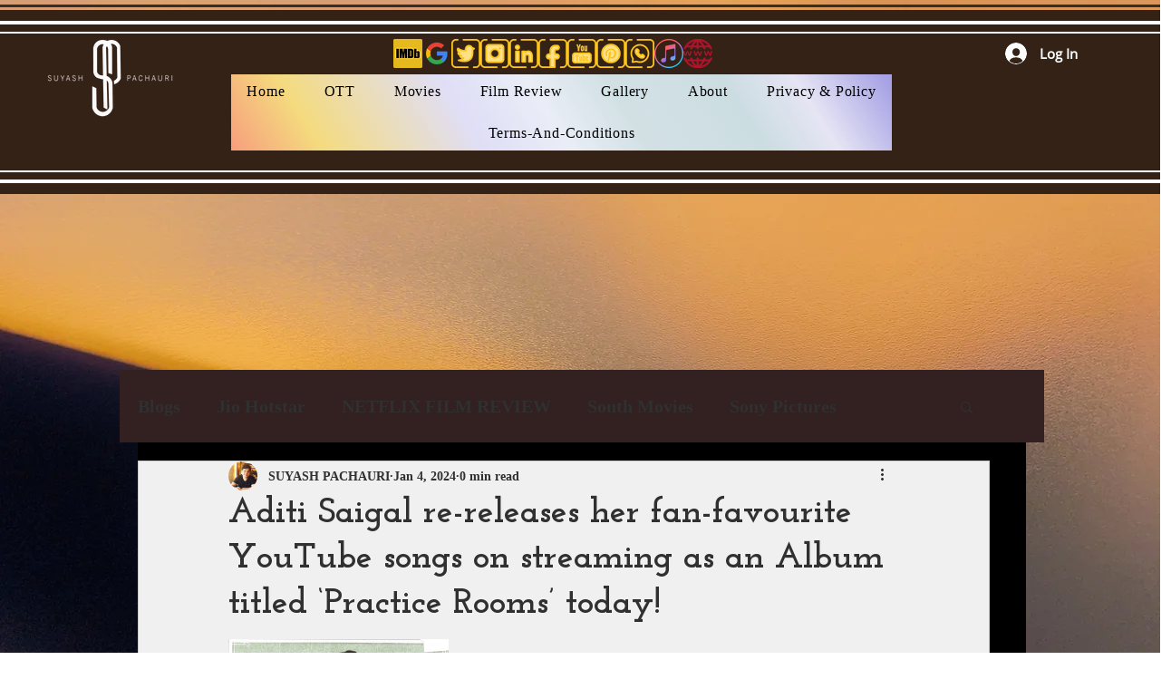

--- FILE ---
content_type: text/html; charset=utf-8
request_url: https://www.google.com/recaptcha/api2/aframe
body_size: 183
content:
<!DOCTYPE HTML><html><head><meta http-equiv="content-type" content="text/html; charset=UTF-8"></head><body><script nonce="s_OC4ogMcROk8BXU_GTCug">/** Anti-fraud and anti-abuse applications only. See google.com/recaptcha */ try{var clients={'sodar':'https://pagead2.googlesyndication.com/pagead/sodar?'};window.addEventListener("message",function(a){try{if(a.source===window.parent){var b=JSON.parse(a.data);var c=clients[b['id']];if(c){var d=document.createElement('img');d.src=c+b['params']+'&rc='+(localStorage.getItem("rc::a")?sessionStorage.getItem("rc::b"):"");window.document.body.appendChild(d);sessionStorage.setItem("rc::e",parseInt(sessionStorage.getItem("rc::e")||0)+1);localStorage.setItem("rc::h",'1768932174673');}}}catch(b){}});window.parent.postMessage("_grecaptcha_ready", "*");}catch(b){}</script></body></html>

--- FILE ---
content_type: text/css; charset=utf-8
request_url: https://www.suyashpachauri.com/_serverless/pro-gallery-css-v4-server/layoutCss?ver=2&id=jaxmu1-not-scoped&items=3658_1080_1080&container=705_740_323_720&options=gallerySizeType:px%7CenableInfiniteScroll:true%7CtitlePlacement:SHOW_ON_HOVER%7CgridStyle:1%7CimageMargin:5%7CgalleryLayout:2%7CisVertical:true%7CnumberOfImagesPerRow:3%7CgallerySizePx:300%7CcubeRatio:1%7CcubeType:fill%7CgalleryThumbnailsAlignment:none
body_size: -232
content:
#pro-gallery-jaxmu1-not-scoped [data-hook="item-container"][data-idx="0"].gallery-item-container{opacity: 1 !important;display: block !important;transition: opacity .2s ease !important;top: 0px !important;left: 0px !important;right: auto !important;height: 243px !important;width: 243px !important;} #pro-gallery-jaxmu1-not-scoped [data-hook="item-container"][data-idx="0"] .gallery-item-common-info-outer{height: 100% !important;} #pro-gallery-jaxmu1-not-scoped [data-hook="item-container"][data-idx="0"] .gallery-item-common-info{height: 100% !important;width: 100% !important;} #pro-gallery-jaxmu1-not-scoped [data-hook="item-container"][data-idx="0"] .gallery-item-wrapper{width: 243px !important;height: 243px !important;margin: 0 !important;} #pro-gallery-jaxmu1-not-scoped [data-hook="item-container"][data-idx="0"] .gallery-item-content{width: 243px !important;height: 243px !important;margin: 0px 0px !important;opacity: 1 !important;} #pro-gallery-jaxmu1-not-scoped [data-hook="item-container"][data-idx="0"] .gallery-item-hover{width: 243px !important;height: 243px !important;opacity: 1 !important;} #pro-gallery-jaxmu1-not-scoped [data-hook="item-container"][data-idx="0"] .item-hover-flex-container{width: 243px !important;height: 243px !important;margin: 0px 0px !important;opacity: 1 !important;} #pro-gallery-jaxmu1-not-scoped [data-hook="item-container"][data-idx="0"] .gallery-item-wrapper img{width: 100% !important;height: 100% !important;opacity: 1 !important;} #pro-gallery-jaxmu1-not-scoped .pro-gallery-prerender{height:243px !important;}#pro-gallery-jaxmu1-not-scoped {height:243px !important; width:740px !important;}#pro-gallery-jaxmu1-not-scoped .pro-gallery-margin-container {height:243px !important;}#pro-gallery-jaxmu1-not-scoped .pro-gallery {height:243px !important; width:740px !important;}#pro-gallery-jaxmu1-not-scoped .pro-gallery-parent-container {height:243px !important; width:745px !important;}